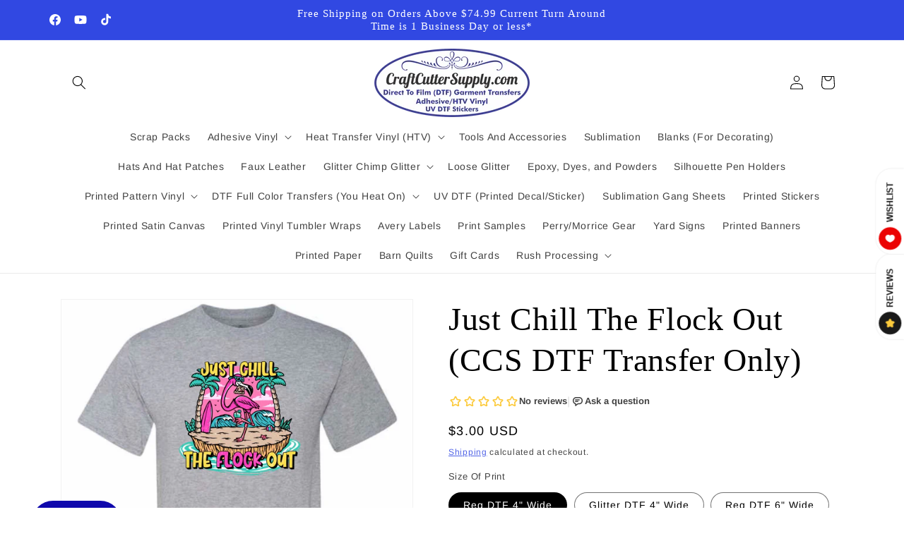

--- FILE ---
content_type: text/javascript; charset=utf-8
request_url: https://craftcuttersupply.com/products/just-chill-the-flock-out-transfer-only.js
body_size: 2507
content:
{"id":7137272266948,"title":"Just Chill The Flock Out (CCS DTF Transfer Only)","handle":"just-chill-the-flock-out-transfer-only","description":"\u003cp\u003eThis is a full color heat transfer that has the ability to last as long as traditional silkscreen prints.\u003c\/p\u003e\n\u003cp\u003eThese come to you ready to heat onto your garments.\u003c\/p\u003e\n\u003cp\u003e\u003cstrong\u003eApproximate Sizes For this design x proportionate\u003c\/strong\u003e\u003c\/p\u003e\n\u003cp\u003ePocket\/Infant size is approx. 4 inch wide\u003c\/p\u003e\n\u003cp\u003eToddler size is approx. 6 inch wide\u003c\/p\u003e\n\u003cp\u003eYouth size is approx.  8 inch wide\u003c\/p\u003e\n\u003cp\u003eAdult size is approx. 10 inch wide\u003c\/p\u003e\n\u003cp\u003eLarge Adult size is approx. 12 inch wide\u003c\/p\u003e\n\u003cp\u003e*Make sure you measure the area of where you want the design to go to make the correct sizing choice*\u003c\/p\u003e\n\u003cp\u003e\u003cstrong\u003ePressing Instructions:\u003c\/strong\u003e\u003c\/p\u003e\n\u003cp\u003ePre press your garment for 5 seconds to get rid of any moisture in the garment.\u003c\/p\u003e\n\u003cp\u003eHeat transfer onto:\u003c\/p\u003e\n\u003cp\u003e\u003cem\u003eCotton and poly\/cotton blends\u003c\/em\u003e at 315°F for 12-15 seconds at medium to firm pressure. \u003c\/p\u003e\n\u003cp\u003e\u003cem\u003ePolyester\u003c\/em\u003e at 275°F for 12-15 seconds at medium to firm pressure.\u003c\/p\u003e\n\u003cp\u003eCover with a \u003ca href=\"https:\/\/craftcuttersupply.com\/collections\/PTFE%20non%20stick%0A-sheet\" target=\"_blank\"\u003ePTFE non stick\n sheet\u003c\/a\u003e, \u003ca href=\"https:\/\/craftcuttersupply.com\/collections\/PTFE%20non%20stick%0A-sheet\/products\/kraft-butcher-paper-cover-sheet-white\"\u003ekraft butcher paper\u003c\/a\u003e, \u003ca href=\"https:\/\/craftcuttersupply.com\/collections\/PTFE%20non%20stick%0A-sheet\" target=\"_blank\"\u003ebutcher\/parchment\/kraft paper or a silicone sheet\u003c\/a\u003e.  These are a \u003cstrong\u003eCOLD peel\u003c\/strong\u003e, so let it cool all the way down before peeling. \u003c\/p\u003e\n\u003cp\u003eThen do a second press with your cover sheet for 5-10 seconds. \u003c\/p\u003e\n\u003cp\u003e\u003cspan style=\"text-decoration: underline;\"\u003eThese can go on basically any fabric you would like.\u003c\/span\u003e  You may need to adjust the amount of heat depending on the fabric.  If you’re using this product for the first time or trying a new garment, it’s always best to test on an inconspicuous area or spare garment before applying for the final production.\u003c\/p\u003e\n\u003cp\u003eThat's it, you're done!\n\u003c\/p\u003e\n\u003cp\u003e\u003cspan style=\"text-decoration: underline;\"\u003e\u003cstrong\u003eWashing\/Drying\u003c\/strong\u003e\u003c\/span\u003e\u003c\/p\u003e\n\u003cp\u003eStandard washing\/drying is fine. No special instructions needed.\u003c\/p\u003e\n\u003cp\u003e\u003cspan\u003eMake sure you follow the specific instructions from the business you purchased the transfer from, as they can all be \u003c\/span\u003e\u003cstrong\u003edrastically\u003c\/strong\u003e\u003cspan\u003e different.\u003c\/span\u003e\u003c\/p\u003e\n\u003cp\u003eImages are shown slightly pixelated for internet use.  They will not be pixelated when printed out for you.\u003c\/p\u003e \u003cp\u003eThese are printed as they are ordered, but we try to get them printed and shipped out as fast as we can.  \u003cspan id=\"isPasted\" style=\"color: rgb(26, 25, 25); font-family: sans-serif; font-size: 14px; font-style: normal; font-variant-ligatures: normal; font-variant-caps: normal; font-weight: 400; letter-spacing: normal; orphans: 2; text-align: left; text-indent: 0px; text-transform: none; white-space: normal; widows: 2; word-spacing: 0px; -webkit-text-stroke-width: 0px; background-color: rgb(255, 255, 255); text-decoration-thickness: initial; text-decoration-style: initial; text-decoration-color: initial; display: inline !important; float: none;\"\u003eMost times it is 1-2 business days to ship these out.  Sometimes there can be circumstances beyond our control and could take up to 3 business days to be shipped out.  Please plan ahead and order as soon as possible.\u003c\/span\u003e\u003c\/p\u003e","published_at":"2022-05-12T15:01:05-04:00","created_at":"2022-05-12T14:58:04-04:00","vendor":"CraftCutterSupply.com","type":"","tags":["adult","all DTF","flamingo","summer"],"price":300,"price_min":300,"price_max":500,"available":true,"price_varies":true,"compare_at_price":null,"compare_at_price_min":0,"compare_at_price_max":0,"compare_at_price_varies":false,"variants":[{"id":41516816466116,"title":"Reg DTF 4\" Wide","option1":"Reg DTF 4\" Wide","option2":null,"option3":null,"sku":"just chill the flock out  pocket infant","requires_shipping":true,"taxable":true,"featured_image":{"id":31899968733380,"product_id":7137272266948,"position":1,"created_at":"2022-05-12T14:59:22-04:00","updated_at":"2022-05-12T14:59:23-04:00","alt":null,"width":1211,"height":1211,"src":"https:\/\/cdn.shopify.com\/s\/files\/1\/2809\/2870\/products\/justchilltheflockoutgreyt.jpg?v=1652381963","variant_ids":[41516816466116,41516816498884,41516816531652,41516816564420,41516816597188,41922911142084,41922911174852,41922911207620,41922911240388,41922911273156]},"available":true,"name":"Just Chill The Flock Out (CCS DTF Transfer Only) - Reg DTF 4\" Wide","public_title":"Reg DTF 4\" Wide","options":["Reg DTF 4\" Wide"],"price":300,"weight":28,"compare_at_price":null,"inventory_management":null,"barcode":null,"featured_media":{"alt":null,"id":24205769179332,"position":1,"preview_image":{"aspect_ratio":1.0,"height":1211,"width":1211,"src":"https:\/\/cdn.shopify.com\/s\/files\/1\/2809\/2870\/products\/justchilltheflockoutgreyt.jpg?v=1652381963"}},"requires_selling_plan":false,"selling_plan_allocations":[]},{"id":41922911142084,"title":"Glitter DTF 4\" Wide","option1":"Glitter DTF 4\" Wide","option2":null,"option3":null,"sku":"just chill the flock out  pocket infant glitter","requires_shipping":true,"taxable":true,"featured_image":{"id":31899968733380,"product_id":7137272266948,"position":1,"created_at":"2022-05-12T14:59:22-04:00","updated_at":"2022-05-12T14:59:23-04:00","alt":null,"width":1211,"height":1211,"src":"https:\/\/cdn.shopify.com\/s\/files\/1\/2809\/2870\/products\/justchilltheflockoutgreyt.jpg?v=1652381963","variant_ids":[41516816466116,41516816498884,41516816531652,41516816564420,41516816597188,41922911142084,41922911174852,41922911207620,41922911240388,41922911273156]},"available":true,"name":"Just Chill The Flock Out (CCS DTF Transfer Only) - Glitter DTF 4\" Wide","public_title":"Glitter DTF 4\" Wide","options":["Glitter DTF 4\" Wide"],"price":350,"weight":28,"compare_at_price":null,"inventory_management":null,"barcode":"","featured_media":{"alt":null,"id":24205769179332,"position":1,"preview_image":{"aspect_ratio":1.0,"height":1211,"width":1211,"src":"https:\/\/cdn.shopify.com\/s\/files\/1\/2809\/2870\/products\/justchilltheflockoutgreyt.jpg?v=1652381963"}},"requires_selling_plan":false,"selling_plan_allocations":[]},{"id":41516816498884,"title":"Reg DTF 6\" Wide","option1":"Reg DTF 6\" Wide","option2":null,"option3":null,"sku":"just chill the flock out toddler","requires_shipping":true,"taxable":true,"featured_image":{"id":31899968733380,"product_id":7137272266948,"position":1,"created_at":"2022-05-12T14:59:22-04:00","updated_at":"2022-05-12T14:59:23-04:00","alt":null,"width":1211,"height":1211,"src":"https:\/\/cdn.shopify.com\/s\/files\/1\/2809\/2870\/products\/justchilltheflockoutgreyt.jpg?v=1652381963","variant_ids":[41516816466116,41516816498884,41516816531652,41516816564420,41516816597188,41922911142084,41922911174852,41922911207620,41922911240388,41922911273156]},"available":true,"name":"Just Chill The Flock Out (CCS DTF Transfer Only) - Reg DTF 6\" Wide","public_title":"Reg DTF 6\" Wide","options":["Reg DTF 6\" Wide"],"price":325,"weight":28,"compare_at_price":null,"inventory_management":null,"barcode":null,"featured_media":{"alt":null,"id":24205769179332,"position":1,"preview_image":{"aspect_ratio":1.0,"height":1211,"width":1211,"src":"https:\/\/cdn.shopify.com\/s\/files\/1\/2809\/2870\/products\/justchilltheflockoutgreyt.jpg?v=1652381963"}},"requires_selling_plan":false,"selling_plan_allocations":[]},{"id":41922911174852,"title":"Glitter DTF 6\" Wide","option1":"Glitter DTF 6\" Wide","option2":null,"option3":null,"sku":"just chill the flock out toddler glitter","requires_shipping":true,"taxable":true,"featured_image":{"id":31899968733380,"product_id":7137272266948,"position":1,"created_at":"2022-05-12T14:59:22-04:00","updated_at":"2022-05-12T14:59:23-04:00","alt":null,"width":1211,"height":1211,"src":"https:\/\/cdn.shopify.com\/s\/files\/1\/2809\/2870\/products\/justchilltheflockoutgreyt.jpg?v=1652381963","variant_ids":[41516816466116,41516816498884,41516816531652,41516816564420,41516816597188,41922911142084,41922911174852,41922911207620,41922911240388,41922911273156]},"available":true,"name":"Just Chill The Flock Out (CCS DTF Transfer Only) - Glitter DTF 6\" Wide","public_title":"Glitter DTF 6\" Wide","options":["Glitter DTF 6\" Wide"],"price":375,"weight":28,"compare_at_price":null,"inventory_management":null,"barcode":"","featured_media":{"alt":null,"id":24205769179332,"position":1,"preview_image":{"aspect_ratio":1.0,"height":1211,"width":1211,"src":"https:\/\/cdn.shopify.com\/s\/files\/1\/2809\/2870\/products\/justchilltheflockoutgreyt.jpg?v=1652381963"}},"requires_selling_plan":false,"selling_plan_allocations":[]},{"id":41516816531652,"title":"Reg DTF 8\" Wide","option1":"Reg DTF 8\" Wide","option2":null,"option3":null,"sku":"just chill the flock out youth","requires_shipping":true,"taxable":true,"featured_image":{"id":31899968733380,"product_id":7137272266948,"position":1,"created_at":"2022-05-12T14:59:22-04:00","updated_at":"2022-05-12T14:59:23-04:00","alt":null,"width":1211,"height":1211,"src":"https:\/\/cdn.shopify.com\/s\/files\/1\/2809\/2870\/products\/justchilltheflockoutgreyt.jpg?v=1652381963","variant_ids":[41516816466116,41516816498884,41516816531652,41516816564420,41516816597188,41922911142084,41922911174852,41922911207620,41922911240388,41922911273156]},"available":true,"name":"Just Chill The Flock Out (CCS DTF Transfer Only) - Reg DTF 8\" Wide","public_title":"Reg DTF 8\" Wide","options":["Reg DTF 8\" Wide"],"price":350,"weight":28,"compare_at_price":null,"inventory_management":null,"barcode":null,"featured_media":{"alt":null,"id":24205769179332,"position":1,"preview_image":{"aspect_ratio":1.0,"height":1211,"width":1211,"src":"https:\/\/cdn.shopify.com\/s\/files\/1\/2809\/2870\/products\/justchilltheflockoutgreyt.jpg?v=1652381963"}},"requires_selling_plan":false,"selling_plan_allocations":[]},{"id":41922911207620,"title":"Glitter DTF 8\" Wide","option1":"Glitter DTF 8\" Wide","option2":null,"option3":null,"sku":"just chill the flock out youth glitter","requires_shipping":true,"taxable":true,"featured_image":{"id":31899968733380,"product_id":7137272266948,"position":1,"created_at":"2022-05-12T14:59:22-04:00","updated_at":"2022-05-12T14:59:23-04:00","alt":null,"width":1211,"height":1211,"src":"https:\/\/cdn.shopify.com\/s\/files\/1\/2809\/2870\/products\/justchilltheflockoutgreyt.jpg?v=1652381963","variant_ids":[41516816466116,41516816498884,41516816531652,41516816564420,41516816597188,41922911142084,41922911174852,41922911207620,41922911240388,41922911273156]},"available":true,"name":"Just Chill The Flock Out (CCS DTF Transfer Only) - Glitter DTF 8\" Wide","public_title":"Glitter DTF 8\" Wide","options":["Glitter DTF 8\" Wide"],"price":400,"weight":28,"compare_at_price":null,"inventory_management":null,"barcode":"","featured_media":{"alt":null,"id":24205769179332,"position":1,"preview_image":{"aspect_ratio":1.0,"height":1211,"width":1211,"src":"https:\/\/cdn.shopify.com\/s\/files\/1\/2809\/2870\/products\/justchilltheflockoutgreyt.jpg?v=1652381963"}},"requires_selling_plan":false,"selling_plan_allocations":[]},{"id":41516816564420,"title":"Reg DTF 10\" Wide","option1":"Reg DTF 10\" Wide","option2":null,"option3":null,"sku":"just chill the flock out adult","requires_shipping":true,"taxable":true,"featured_image":{"id":31899968733380,"product_id":7137272266948,"position":1,"created_at":"2022-05-12T14:59:22-04:00","updated_at":"2022-05-12T14:59:23-04:00","alt":null,"width":1211,"height":1211,"src":"https:\/\/cdn.shopify.com\/s\/files\/1\/2809\/2870\/products\/justchilltheflockoutgreyt.jpg?v=1652381963","variant_ids":[41516816466116,41516816498884,41516816531652,41516816564420,41516816597188,41922911142084,41922911174852,41922911207620,41922911240388,41922911273156]},"available":true,"name":"Just Chill The Flock Out (CCS DTF Transfer Only) - Reg DTF 10\" Wide","public_title":"Reg DTF 10\" Wide","options":["Reg DTF 10\" Wide"],"price":400,"weight":28,"compare_at_price":null,"inventory_management":null,"barcode":null,"featured_media":{"alt":null,"id":24205769179332,"position":1,"preview_image":{"aspect_ratio":1.0,"height":1211,"width":1211,"src":"https:\/\/cdn.shopify.com\/s\/files\/1\/2809\/2870\/products\/justchilltheflockoutgreyt.jpg?v=1652381963"}},"requires_selling_plan":false,"selling_plan_allocations":[]},{"id":41922911240388,"title":"Glitter DTF 10\" Wide","option1":"Glitter DTF 10\" Wide","option2":null,"option3":null,"sku":"just chill the flock out adult glitter","requires_shipping":true,"taxable":true,"featured_image":{"id":31899968733380,"product_id":7137272266948,"position":1,"created_at":"2022-05-12T14:59:22-04:00","updated_at":"2022-05-12T14:59:23-04:00","alt":null,"width":1211,"height":1211,"src":"https:\/\/cdn.shopify.com\/s\/files\/1\/2809\/2870\/products\/justchilltheflockoutgreyt.jpg?v=1652381963","variant_ids":[41516816466116,41516816498884,41516816531652,41516816564420,41516816597188,41922911142084,41922911174852,41922911207620,41922911240388,41922911273156]},"available":true,"name":"Just Chill The Flock Out (CCS DTF Transfer Only) - Glitter DTF 10\" Wide","public_title":"Glitter DTF 10\" Wide","options":["Glitter DTF 10\" Wide"],"price":450,"weight":28,"compare_at_price":null,"inventory_management":null,"barcode":"","featured_media":{"alt":null,"id":24205769179332,"position":1,"preview_image":{"aspect_ratio":1.0,"height":1211,"width":1211,"src":"https:\/\/cdn.shopify.com\/s\/files\/1\/2809\/2870\/products\/justchilltheflockoutgreyt.jpg?v=1652381963"}},"requires_selling_plan":false,"selling_plan_allocations":[]},{"id":41516816597188,"title":"Reg DTF 12\" Wide","option1":"Reg DTF 12\" Wide","option2":null,"option3":null,"sku":"just chill the flock out large adult","requires_shipping":true,"taxable":true,"featured_image":{"id":31899968733380,"product_id":7137272266948,"position":1,"created_at":"2022-05-12T14:59:22-04:00","updated_at":"2022-05-12T14:59:23-04:00","alt":null,"width":1211,"height":1211,"src":"https:\/\/cdn.shopify.com\/s\/files\/1\/2809\/2870\/products\/justchilltheflockoutgreyt.jpg?v=1652381963","variant_ids":[41516816466116,41516816498884,41516816531652,41516816564420,41516816597188,41922911142084,41922911174852,41922911207620,41922911240388,41922911273156]},"available":true,"name":"Just Chill The Flock Out (CCS DTF Transfer Only) - Reg DTF 12\" Wide","public_title":"Reg DTF 12\" Wide","options":["Reg DTF 12\" Wide"],"price":450,"weight":28,"compare_at_price":null,"inventory_management":null,"barcode":null,"featured_media":{"alt":null,"id":24205769179332,"position":1,"preview_image":{"aspect_ratio":1.0,"height":1211,"width":1211,"src":"https:\/\/cdn.shopify.com\/s\/files\/1\/2809\/2870\/products\/justchilltheflockoutgreyt.jpg?v=1652381963"}},"requires_selling_plan":false,"selling_plan_allocations":[]},{"id":41922911273156,"title":"Glitter DTF 12\" Wide","option1":"Glitter DTF 12\" Wide","option2":null,"option3":null,"sku":"just chill the flock out large adult glitter","requires_shipping":true,"taxable":true,"featured_image":{"id":31899968733380,"product_id":7137272266948,"position":1,"created_at":"2022-05-12T14:59:22-04:00","updated_at":"2022-05-12T14:59:23-04:00","alt":null,"width":1211,"height":1211,"src":"https:\/\/cdn.shopify.com\/s\/files\/1\/2809\/2870\/products\/justchilltheflockoutgreyt.jpg?v=1652381963","variant_ids":[41516816466116,41516816498884,41516816531652,41516816564420,41516816597188,41922911142084,41922911174852,41922911207620,41922911240388,41922911273156]},"available":true,"name":"Just Chill The Flock Out (CCS DTF Transfer Only) - Glitter DTF 12\" Wide","public_title":"Glitter DTF 12\" Wide","options":["Glitter DTF 12\" Wide"],"price":500,"weight":28,"compare_at_price":null,"inventory_management":null,"barcode":"","featured_media":{"alt":null,"id":24205769179332,"position":1,"preview_image":{"aspect_ratio":1.0,"height":1211,"width":1211,"src":"https:\/\/cdn.shopify.com\/s\/files\/1\/2809\/2870\/products\/justchilltheflockoutgreyt.jpg?v=1652381963"}},"requires_selling_plan":false,"selling_plan_allocations":[]}],"images":["\/\/cdn.shopify.com\/s\/files\/1\/2809\/2870\/products\/justchilltheflockoutgreyt.jpg?v=1652381963"],"featured_image":"\/\/cdn.shopify.com\/s\/files\/1\/2809\/2870\/products\/justchilltheflockoutgreyt.jpg?v=1652381963","options":[{"name":"Size Of Print","position":1,"values":["Reg DTF 4\" Wide","Glitter DTF 4\" Wide","Reg DTF 6\" Wide","Glitter DTF 6\" Wide","Reg DTF 8\" Wide","Glitter DTF 8\" Wide","Reg DTF 10\" Wide","Glitter DTF 10\" Wide","Reg DTF 12\" Wide","Glitter DTF 12\" Wide"]}],"url":"\/products\/just-chill-the-flock-out-transfer-only","media":[{"alt":null,"id":24205769179332,"position":1,"preview_image":{"aspect_ratio":1.0,"height":1211,"width":1211,"src":"https:\/\/cdn.shopify.com\/s\/files\/1\/2809\/2870\/products\/justchilltheflockoutgreyt.jpg?v=1652381963"},"aspect_ratio":1.0,"height":1211,"media_type":"image","src":"https:\/\/cdn.shopify.com\/s\/files\/1\/2809\/2870\/products\/justchilltheflockoutgreyt.jpg?v=1652381963","width":1211}],"requires_selling_plan":false,"selling_plan_groups":[]}